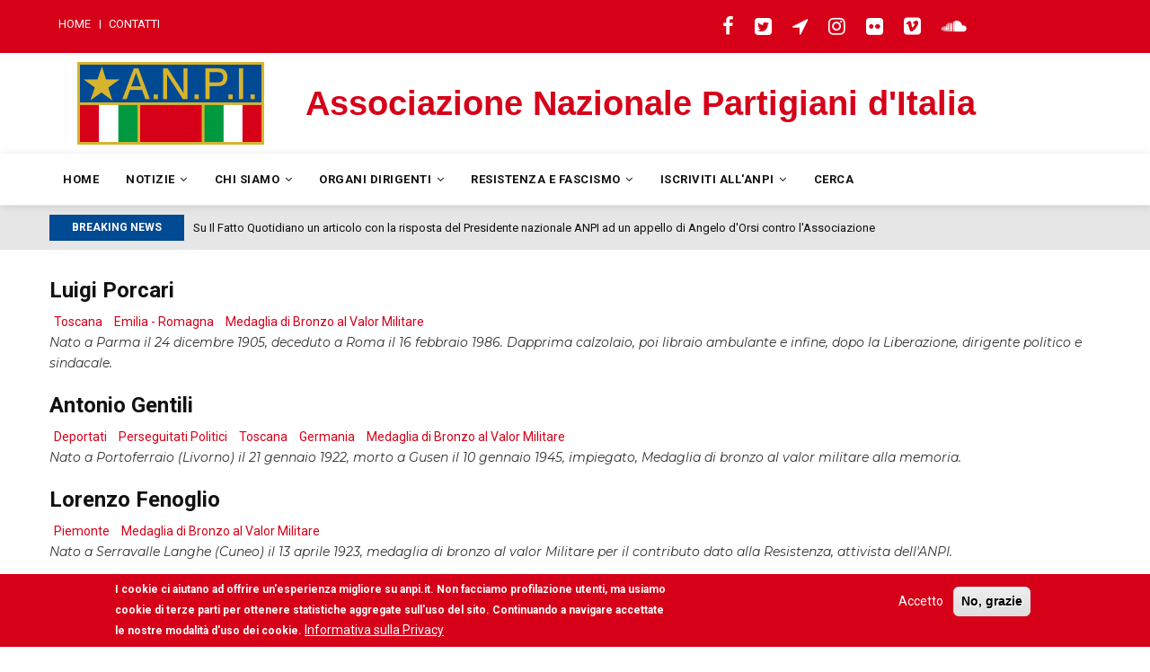

--- FILE ---
content_type: text/html; charset=UTF-8
request_url: https://www.anpi.it/taxonomy/term/2376
body_size: 8518
content:
<!DOCTYPE html>
<html lang="it" dir="ltr" prefix="og: https://ogp.me/ns#">
  <head> 
    <meta charset="utf-8" />
<meta name="MobileOptimized" content="width" />
<meta name="HandheldFriendly" content="true" />
<meta name="viewport" content="width=device-width, initial-scale=1.0" />
<style>div#sliding-popup, div#sliding-popup .eu-cookie-withdraw-banner, .eu-cookie-withdraw-tab {background: #d60019} div#sliding-popup.eu-cookie-withdraw-wrapper { background: transparent; } #sliding-popup h1, #sliding-popup h2, #sliding-popup h3, #sliding-popup p, #sliding-popup label, #sliding-popup div, .eu-cookie-compliance-more-button, .eu-cookie-compliance-secondary-button, .eu-cookie-withdraw-tab { color: #ffffff;} .eu-cookie-withdraw-tab { border-color: #ffffff;}</style>
<link rel="icon" href="/sites/default/files/anpi.ico" type="image/vnd.microsoft.icon" />
<link rel="alternate" type="application/rss+xml" title="Medaglia di Bronzo al Valor Militare" href="https://www.anpi.it/taxonomy/term/2376/feed" />

    
    <title>Medaglia di Bronzo al Valor Militare | ANPI</title>
    <link rel="stylesheet" media="all" href="/sites/default/files/css/css_BpxIekIRjFs9DSe4moAP-c24V8XcZDHA2ATbqgJQjh8.css" />
<link rel="stylesheet" media="all" href="//fonts.googleapis.com/css?family=Roboto:400,500,700" />
<link rel="stylesheet" media="all" href="/sites/default/files/css/css_stqQ6gkINUKyap3CUXMJqXsLpe0p312uvjrL4-doJzs.css" />

    <script type="application/json" data-drupal-selector="drupal-settings-json">{"path":{"baseUrl":"\/","scriptPath":null,"pathPrefix":"","currentPath":"taxonomy\/term\/2376","currentPathIsAdmin":false,"isFront":false,"currentLanguage":"en"},"pluralDelimiter":"\u0003","suppressDeprecationErrors":true,"ajaxPageState":{"libraries":"eu_cookie_compliance\/eu_cookie_compliance_default,gavias_blockbuilder\/gavias_blockbuilder.assets.frontend,gavias_vinor\/gavias_vinor.skin.anpi,gavias_vinor\/global-styling,system\/base,views\/views.ajax,views\/views.module","theme":"gavias_vinor","theme_token":null},"ajaxTrustedUrl":{"form_action_p_pvdeGsVG5zNF_XLGPTvYSKCf43t8qZYSwcfZl2uzM":true},"eu_cookie_compliance":{"cookie_policy_version":"1.0.0","popup_enabled":true,"popup_agreed_enabled":false,"popup_hide_agreed":false,"popup_clicking_confirmation":false,"popup_scrolling_confirmation":false,"popup_html_info":"\u003Cdiv aria-labelledby=\u0022popup-text\u0022  class=\u0022eu-cookie-compliance-banner eu-cookie-compliance-banner-info eu-cookie-compliance-banner--opt-in\u0022\u003E\n  \u003Cdiv class=\u0022popup-content info eu-cookie-compliance-content\u0022\u003E\n        \u003Cdiv id=\u0022popup-text\u0022 class=\u0022eu-cookie-compliance-message\u0022 role=\u0022document\u0022\u003E\n      \u003Cp\u003EI cookie ci aiutano ad offrire un\u0027esperienza migliore su anpi.it. Non facciamo profilazione utenti, ma usiamo cookie di terze parti per ottenere statistiche aggregate sull\u0027uso del sito. Continuando a navigare accettate le nostre modalit\u00e0 d\u0027uso dei cookie.\u003C\/p\u003E\n              \u003Cbutton type=\u0022button\u0022 class=\u0022find-more-button eu-cookie-compliance-more-button\u0022\u003EInformativa sulla Privacy\u003C\/button\u003E\n          \u003C\/div\u003E\n\n    \n    \u003Cdiv id=\u0022popup-buttons\u0022 class=\u0022eu-cookie-compliance-buttons\u0022\u003E\n            \u003Cbutton type=\u0022button\u0022 class=\u0022agree-button eu-cookie-compliance-secondary-button\u0022\u003EAccetto\u003C\/button\u003E\n              \u003Cbutton type=\u0022button\u0022 class=\u0022decline-button eu-cookie-compliance-default-button\u0022\u003ENo, grazie\u003C\/button\u003E\n          \u003C\/div\u003E\n  \u003C\/div\u003E\n\u003C\/div\u003E","use_mobile_message":false,"mobile_popup_html_info":"\u003Cdiv aria-labelledby=\u0022popup-text\u0022  class=\u0022eu-cookie-compliance-banner eu-cookie-compliance-banner-info eu-cookie-compliance-banner--opt-in\u0022\u003E\n  \u003Cdiv class=\u0022popup-content info eu-cookie-compliance-content\u0022\u003E\n        \u003Cdiv id=\u0022popup-text\u0022 class=\u0022eu-cookie-compliance-message\u0022 role=\u0022document\u0022\u003E\n      \n              \u003Cbutton type=\u0022button\u0022 class=\u0022find-more-button eu-cookie-compliance-more-button\u0022\u003EInformativa sulla Privacy\u003C\/button\u003E\n          \u003C\/div\u003E\n\n    \n    \u003Cdiv id=\u0022popup-buttons\u0022 class=\u0022eu-cookie-compliance-buttons\u0022\u003E\n            \u003Cbutton type=\u0022button\u0022 class=\u0022agree-button eu-cookie-compliance-secondary-button\u0022\u003EAccetto\u003C\/button\u003E\n              \u003Cbutton type=\u0022button\u0022 class=\u0022decline-button eu-cookie-compliance-default-button\u0022\u003ENo, grazie\u003C\/button\u003E\n          \u003C\/div\u003E\n  \u003C\/div\u003E\n\u003C\/div\u003E","mobile_breakpoint":768,"popup_html_agreed":false,"popup_use_bare_css":false,"popup_height":"auto","popup_width":"100%","popup_delay":1000,"popup_link":"\/privacy-policy","popup_link_new_window":true,"popup_position":false,"fixed_top_position":true,"popup_language":"it","store_consent":false,"better_support_for_screen_readers":false,"cookie_name":"","reload_page":false,"domain":"","domain_all_sites":true,"popup_eu_only":false,"popup_eu_only_js":false,"cookie_lifetime":100,"cookie_session":0,"set_cookie_session_zero_on_disagree":0,"disagree_do_not_show_popup":false,"method":"opt_in","automatic_cookies_removal":true,"allowed_cookies":"","withdraw_markup":"\u003Cbutton type=\u0022button\u0022 class=\u0022eu-cookie-withdraw-tab\u0022\u003EPrivacy settings\u003C\/button\u003E\n\u003Cdiv aria-labelledby=\u0022popup-text\u0022 class=\u0022eu-cookie-withdraw-banner\u0022\u003E\n  \u003Cdiv class=\u0022popup-content info eu-cookie-compliance-content\u0022\u003E\n    \u003Cdiv id=\u0022popup-text\u0022 class=\u0022eu-cookie-compliance-message\u0022 role=\u0022document\u0022\u003E\n      \u003Ch2\u003EWe use cookies on this site to enhance your user experience\u003C\/h2\u003E\u003Cp\u003EYou have given your consent for us to set cookies.\u003C\/p\u003E\n    \u003C\/div\u003E\n    \u003Cdiv id=\u0022popup-buttons\u0022 class=\u0022eu-cookie-compliance-buttons\u0022\u003E\n      \u003Cbutton type=\u0022button\u0022 class=\u0022eu-cookie-withdraw-button \u0022\u003EWithdraw consent\u003C\/button\u003E\n    \u003C\/div\u003E\n  \u003C\/div\u003E\n\u003C\/div\u003E","withdraw_enabled":false,"reload_options":0,"reload_routes_list":"","withdraw_button_on_info_popup":false,"cookie_categories":[],"cookie_categories_details":[],"enable_save_preferences_button":true,"cookie_value_disagreed":"0","cookie_value_agreed_show_thank_you":"1","cookie_value_agreed":"2","containing_element":"body","settings_tab_enabled":false,"olivero_primary_button_classes":"","olivero_secondary_button_classes":"","close_button_action":"close_banner","open_by_default":true,"modules_allow_popup":true,"hide_the_banner":false,"geoip_match":true,"unverified_scripts":[]},"views":{"ajax_path":"\/views\/ajax","ajaxViews":{"views_dom_id:916f85cfa556475f604d90f22fb0a38a1d57d0f4d71d0390da9f2b273d4f305e":{"view_name":"article_blocks","view_display_id":"block_4","view_args":"","view_path":"\/taxonomy\/term\/2331","view_base_path":"rss.xml","view_dom_id":"916f85cfa556475f604d90f22fb0a38a1d57d0f4d71d0390da9f2b273d4f305e","pager_element":0}}},"user":{"uid":0,"permissionsHash":"d43736460ccfd373c65bfd9a62075d069efab3061319f572bb0f1131cecef4df"}}</script>
<script src="/sites/default/files/js/js_yKI8GzPAaNqU3MbHIKZW-i41PuZxdrcxOuoR-Z9e2fY.js"></script>

    
    

    <link rel="stylesheet" href="/themes/gavias_vinor/css/custom.css" media="screen" />
    <link rel="stylesheet" href="/themes/gavias_vinor/css/update.css" media="screen" />
    <link href="https://fonts.googleapis.com/css?family=Montserrat:400,400i,500,500i,700,700i" rel="stylesheet">
    <link rel="alternate" type="application/rss+xml" title="Feed RSS" href="/rss.xml" />
    
    

          <style class="customize"></style>
    
     

    <!-- https://usefathom.com/ -->
    <script src="https://cdn.usefathom.com/script.js" data-spa="auto" data-site="ILRAWVCT" defer></script>

  </head>
    <body class="layout-no-sidebars not-preloader path-taxonomy">
    <a href="#main-content" class="visually-hidden focusable">
      Salta al contenuto principale
    </a>
    
      <div class="dialog-off-canvas-main-canvas" data-off-canvas-main-canvas>
    <div class="body-page">
	       <header id="header" class="header-v1">
  
  <div class="topbar">
  <div class="container">
    <div class="row">
      
      <div class="topbar-left col-sm-6 col-xs-12 hidden-xs">
                    <div>
    <nav role="navigation" aria-labelledby="block-gavias-vinor-menumobile-2-menu" id="block-gavias-vinor-menumobile-2" class="block block-menu navigation menu--menu-mobile">
          
  
  <h2  class="visually-hidden block-title block-title" id="block-gavias-vinor-menumobile-2-menu"><span>Menu Mobile</span></h2>
  
  <div class="block-content">
                 
<div class="gva-navigation">

              <ul class="gva_menu gva_menu_main">
                                      <li  class="menu-item">
        <a href="/">
                    Home
            
        </a>
          
              </li>
                                  <li  class="menu-item">
        <a href="/#contatti">
                    Contatti
            
        </a>
          
              </li>
        </ul>
  

</div>

        </div>  
</nav>

  </div>

              </div>

      <div class="topbar-right col-sm-6 col-xs-12">
        <div class="social-list">
                      <a href="https://www.facebook.com/anpinaz/"><i class="fa fa-facebook"></i></a>
           
                      <a href="https://twitter.com/Anpinazionale/"><i class="fa fa-twitter-square"></i></a>
           
                      <a href="https://telegram.me/anpinazionale/"><i class="fa fa-location-arrow"></i></a>
           
           
                      <a href="https://www.instagram.com/anpinazionale/"><i class="fa fa-instagram"></i></a>
           
           
           
           
           
                      <a href="https://www.flickr.com/photos/anpi_nazionale/"><i class="fa fa-flickr"></i></a>
           
           
                      <a href="https://vimeo.com/partigiani"><i class="fa fa-vimeo-square"></i></a>
            
                      <a href="https://soundcloud.com/anpi/"><i class="fa fa-soundcloud"></i></a>
            
            
        </div>  

        <div class="gva-account-region hidden hidden-xs">
          <span class="icon"><i class="fa fa-user"></i></span>
          <div class="search-content">
            <div class="content-inner">  
                                <div>
    <div id="block-gavias-vinor-userlogin" role="form" class="block block-user block-user-login-block">
  
      <h2 class="block-title" ><span>Login</span></h2>
    
      <div class="content block-content">
      <form class="user-login-form" data-drupal-selector="user-login-form" action="/taxonomy/term/2376?destination=/taxonomy/term/2376" method="post" id="user-login-form" accept-charset="UTF-8">
  <div class="js-form-item form-item js-form-type-textfield form-item-name js-form-item-name">
      <label for="edit-name" class="js-form-required form-required">Nome utente</label>
        <input autocorrect="none" autocapitalize="none" spellcheck="false" data-drupal-selector="edit-name" type="text" id="edit-name" name="name" value="" size="15" maxlength="60" class="form-text required" required="required" aria-required="true" />

        </div>
<div class="js-form-item form-item js-form-type-password form-item-pass js-form-item-pass">
      <label for="edit-pass" class="js-form-required form-required">Password</label>
        <input data-drupal-selector="edit-pass" type="password" id="edit-pass" name="pass" size="15" maxlength="128" class="form-text required" required="required" aria-required="true" />

        </div>
<input autocomplete="off" data-drupal-selector="form-phr4hdkum-2shzxbir4lip5yqqvlji6qkykf1e1jk-w" type="hidden" name="form_build_id" value="form-phR4hdkuM-2ShZxbir4LIP5yQQvLJI6qkYkf1e1JK_w" />
<input data-drupal-selector="edit-user-login-form" type="hidden" name="form_id" value="user_login_form" />
<div data-drupal-selector="edit-actions" class="form-actions js-form-wrapper form-wrapper" id="edit-actions"><input data-drupal-selector="edit-submit" type="submit" id="edit-submit" name="op" value="Accedi" class="button js-form-submit form-submit" />
</div>

</form>
<ul><li><a href="/user/password" title="Inviare istruzioni di reimpostazione della password via e-mail." class="request-password-link">Reimposta la tua password</a></li></ul>
    </div>
  </div>

  </div>

                
            </div>  
          </div>  
        </div>

      </div>
    </div>
  </div>  
</div>

   <div class="header-main">
      <div class="container">
         <div class="header-main-inner">
            <div class="row header-title">
                <div class="col-md-3 col-xs-12">
                    <div class="logo"><img alt="ANPI" src="/sites/default/files/anpi.png"/></div>
                </div>

                <div class="col-md-9 col-xs-12 header-right">
                    <div class="slogan">
                        <p>Associazione Nazionale Partigiani d&#039;Italia</p>
                    </div>
               </div>
            </div>
         </div>
      </div>
   </div>

    <div class="header-bottom gv-sticky-menu">
      <div class="main-menu">
        <div class="container">
           <div class="row">
              <div class="col-xs-12 area-main-menu">
                <div class="area-inner menu-hover">
                  
                  <div class="gva-offcanvas-inner">
                    <div class="close-offcanvas hidden-lg hidden-md"><a><i class="fa fa-times"></i></a></div>
                                            <div>
    <nav role="navigation" aria-labelledby="block-gavias-vinor-mainnavigation-menu" id="block-gavias-vinor-mainnavigation" class="block block-menu navigation menu--main">
          
  
  <h2  class="visually-hidden block-title block-title" id="block-gavias-vinor-mainnavigation-menu"><span>Main navigation</span></h2>
  
  <div class="block-content">
                 
<div class="gva-navigation">

              <ul class="clearfix gva_menu gva_menu_main">
                                      <li  class="menu-item">
        <a href="/">
                    Home
            
        </a>
          
              </li>
                                  <li  class="menu-item menu-item--expanded ">
        <a href="/notizie">
                    Notizie
                      <span class="icaret nav-plus fa fa-angle-down"></span>
            
        </a>
          
                                <ul class="menu sub-menu">
                                      <li  class="menu-item">
        <a href="/notizie">
                    Tutte le Notizie
            
        </a>
          
              </li>
                                  <li  class="menu-item">
        <a href="/territori">
                    Notizie dai Territori
            
        </a>
          
              </li>
                                  <li  class="menu-item">
        <a href="/eventi">
                    Eventi
            
        </a>
          
              </li>
                                  <li  class="menu-item">
        <a href="/rassegna-stampa">
                    Rassegna Stampa
            
        </a>
          
              </li>
        </ul>
  
              </li>
                                  <li  class="menu-item menu-item--expanded ">
        <a href="">
                    Chi Siamo
                      <span class="icaret nav-plus fa fa-angle-down"></span>
            
        </a>
          
                                <ul class="menu sub-menu">
                                      <li  class="menu-item">
        <a href="/la-nostra-storia">
                    La Nostra Storia
            
        </a>
          
              </li>
                                  <li  class="menu-item">
        <a href="/statuto-vigente-e-regolamento">
                    Statuto e Regolamento
            
        </a>
          
              </li>
                                  <li  class="menu-item">
        <a href="/amministrazione-trasparente-anpi">
                    Amministrazione Trasparente ANPI
            
        </a>
          
              </li>
        </ul>
  
              </li>
                                  <li  class="menu-item menu-item--expanded ">
        <a href="">
                    Organi Dirigenti
                      <span class="icaret nav-plus fa fa-angle-down"></span>
            
        </a>
          
                                <ul class="menu sub-menu">
                                      <li  class="menu-item">
        <a href="/presidente">
                    Presidente
            
        </a>
          
              </li>
                                  <li  class="menu-item">
        <a href="/5-x-1000">
                    5 x 1000
            
        </a>
          
              </li>
                                  <li  class="menu-item">
        <a href="/organi-dirigenti">
                    Organi Dirigenti
            
        </a>
          
              </li>
        </ul>
  
              </li>
                                  <li  class="menu-item menu-item--expanded ">
        <a href="">
                    Resistenza e Fascismo
                      <span class="icaret nav-plus fa fa-angle-down"></span>
            
        </a>
          
                                <ul class="menu sub-menu">
                                      <li  class="menu-item">
        <a href="/donne-e-uomini-della-resistenza">
                    Donne e Uomini della Resistenza
            
        </a>
          
              </li>
                                  <li  class="menu-item">
        <a href="/libri/la-resistenza-italiana">
                    Storie della Resistenza italiana
            
        </a>
          
              </li>
                                  <li  class="menu-item">
        <a href="/libri/storia-del-fascismo">
                    Fascimo, Nazismo, Guerra
            
        </a>
          
              </li>
                                  <li  class="menu-item">
        <a href="/luoghi-di-memoria-e-resistenza">
                    Luoghi di Memoria e Resistenza
            
        </a>
          
              </li>
        </ul>
  
              </li>
                                  <li  class="menu-item menu-item--expanded ">
        <a href="">
                    Iscriviti all&#039;ANPI
                      <span class="icaret nav-plus fa fa-angle-down"></span>
            
        </a>
          
                                <ul class="menu sub-menu">
                                      <li  class="menu-item">
        <a href="/chi-e-perche">
                    Chi e Perché
            
        </a>
          
              </li>
                                  <li  class="menu-item">
        <a href="/sedi">
                    Sedi
            
        </a>
          
              </li>
        </ul>
  
              </li>
                                  <li  class="menu-item">
        <a href="/search">
                    Cerca
            
        </a>
          
              </li>
        </ul>
  

</div>

        </div>  
</nav>

  </div>

                      
                                          <div class="after-offcanvas hidden-lg hidden-md">
                          <div>
    <div id="block-gavias-vinor-socialicon" class="block block-block-content block-block-content0c2ed569-86df-443c-ba40-646fa487e343 no-title">
  
    
      <div class="content block-content">
      
            <div class="field field--name-body field--type-text-with-summary field--label-hidden field__item"><div class="social-icon">
	<a class="icon" href="#"><i class="fa fa-twitter"></i></a>
	<a class="icon" href="#"><i class="fa fa-facebook"></i></a>
	<a class="icon" href="#"><i class="fa fa-instagram"></i></a>
       <a class="icon" href="#"><i class="fa fa-dribbble"></i></a>
</div>

</div>
      
    </div>
  </div>

  </div>

                      </div>
                                     </div>
                  
                  <div id="menu-bar" class="menu-bar mobile hidden-lg hidden-md">
                    <span class="one"></span>
                    <span class="two"></span>
                    <span class="three"></span>
                  </div>

                  
                                   
                </div>   
              </div>
           </div>
        </div>
      </div>
   </div>

         <div class="breaking-news">
        <div class="container clearfix">
          <div class="content-inner">  <div>
    <div class="views-element-container block block-views block-views-blockarticle-blocks-block-4 no-title" id="block-views-block-article-blocks-block-4">
  
    
      <div class="content block-content">
      <div><div class="view-post-breaking-news js-view-dom-id-916f85cfa556475f604d90f22fb0a38a1d57d0f4d71d0390da9f2b273d4f305e">
  
  
  

      <header>
      <div class="title">Breaking News</div>
    </header>
  
  
  

  <div class="owl-carousel init-carousel-owl" data-items="1" data-items_lg="1" data-items_md="1" data-items_sm="1" data-items_xs="1" data-loop="1" data-speed="200" data-auto_play="1" data-auto_play_speed="1000" data-auto_play_timeout="2500" data-auto_play_hover="1" data-navigation="0" data-rewind_nav="0" data-pagination="0" data-mouse_drag="1" data-touch_drag="1">
   
   
             <div class="item">
            <div class="gva-carousel-1"><div class="views-field views-field-nothing"><div class="field-content"><span class="post-title"> <a href="/su-il-fatto-quotidiano-un-articolo-con-la-risposta-del-presidente-nazionale-anpi-ad-un-appello-di" hreflang="zxx">Su Il Fatto Quotidiano un articolo con la risposta del Presidente nazionale ANPI ad un appello di Angelo d&#039;Orsi contro l&#039;Associazione</a> </span>            
</div></div></div>
         </div>
             <div class="item">
            <div class="gva-carousel-1"><div class="views-field views-field-nothing"><div class="field-content"><span class="post-title"> <a href="/condanniamo-con-la-massima-fermezza-la-sanguinaria-repressione-che-sta-avvenendo-iran" hreflang="zxx">&quot;Condanniamo con la massima fermezza la sanguinaria repressione che sta avvenendo in Iran&quot;</a> </span>            
</div></div></div>
         </div>
             <div class="item">
            <div class="gva-carousel-1"><div class="views-field views-field-nothing"><div class="field-content"><span class="post-title"> <a href="/assemblea-nazionale-roma-del-comitato-civico-il-no-nel-referendum-sulla-giustizia-pagliarulo-votare" hreflang="zxx">Assemblea nazionale a Roma del Comitato civico per il NO nel referendum sulla giustizia, Pagliarulo: &quot;Votare NO è difendere i cittadini. Votare NO è democrazia al potere”</a> </span>            
</div></div></div>
         </div>
    
</div>

    

  
  

  
  
</div>
</div>

    </div>
  </div>

  </div>
</div> 
        </div> 
      </div>
       
</header>
	
   
 

  <div class="help show">
    <div class="container">
      <div class="control-panel"><i class="fa fa-cogs"></i></div>
      <div class="content-inner">
          <div>
    <div data-drupal-messages-fallback class="hidden"></div>

  </div>

      </div>
    </div>
  </div>

<div class="clearfix"></div>


<div class="clearfix"></div>

	<div role="main" class="main main-page">	
		<div id="content" class="content content-full">
			<div class="container">	
				
<div class="content-main-inner">
	<div class="row">
		
				 

		<div id="page-main-content" class="main-content col-md-12 col-xs-12">

			<div class="main-content-inner">
				
				
									<div class="content-main">
						  <div>
    <div id="block-gavias-vinor-content" class="block block-system block-system-main-block no-title">
  
    
      <div class="content block-content">
      <div class="views-element-container"><div class="js-view-dom-id-4c8a83321aa7f88b82c1a48037f1e664334af2a22bc06d354c3040670f2d8703">
  
  
  

      <header>
      <div>
  
    
  
</div>

    </header>
  
  
  

  
<div class="categories-view-content view-content-wrap layout-list">
  
    

          
             
       
      
        <div class="item">
          
<article data-history-node-id="107357" role="article" lang="zxx" class="node node--type-biography node--promoted node--view-mode-teaser clearfix">
  <header>
    
          <h2 class="node__title">
        <a href="/biografia/luigi-porcari" rel="bookmark">
<span>Luigi Porcari</span>
</a>
      </h2>
            
      </header>
  <div class="node__content clearfix">
    <div class="taxonomy-inline-buttons"> 
      <div class="field field--name-field-areas field--type-entity-reference field--label-hidden field__items">
              <div class="field__item"><a href="/taxonomy/term/2405" hreflang="zxx">Toscana</a></div>
              <div class="field__item"><a href="/taxonomy/term/2394" hreflang="zxx">Emilia - Romagna</a></div>
          </div>
   
      <div class="field field--name-field-decorations field--type-entity-reference field--label-hidden field__items">
              <div class="field__item"><a href="/taxonomy/term/2376" hreflang="zxx">Medaglia di Bronzo al Valor Militare</a></div>
          </div>
  </div>
    <div class="summary">Nato a Parma il 24 dicembre 1905, deceduto a Roma il 16 febbraio 1986. Dapprima calzolaio, poi libraio ambulante e infine, dopo la Liberazione, dirigente politico e sindacale.</div>
  </div>
</article>

        </div>
     
       

          
             
       
      
        <div class="item">
          
<article data-history-node-id="107157" role="article" lang="zxx" class="node node--type-biography node--promoted node--view-mode-teaser clearfix">
  <header>
    
          <h2 class="node__title">
        <a href="/biografia/antonio-gentili" rel="bookmark">
<span>Antonio Gentili</span>
</a>
      </h2>
            
      </header>
  <div class="node__content clearfix">
    <div class="taxonomy-inline-buttons">
      <div class="field field--name-field-biography-status field--type-entity-reference field--label-hidden field__items">
              <div class="field__item"><a href="/taxonomy/term/2380" hreflang="zxx">Deportati</a></div>
              <div class="field__item"><a href="/taxonomy/term/2384" hreflang="zxx">Perseguitati Politici</a></div>
          </div>
   
      <div class="field field--name-field-areas field--type-entity-reference field--label-hidden field__items">
              <div class="field__item"><a href="/taxonomy/term/2405" hreflang="zxx">Toscana</a></div>
              <div class="field__item"><a href="/taxonomy/term/2413" hreflang="zxx">Germania</a></div>
          </div>
   
      <div class="field field--name-field-decorations field--type-entity-reference field--label-hidden field__items">
              <div class="field__item"><a href="/taxonomy/term/2376" hreflang="zxx">Medaglia di Bronzo al Valor Militare</a></div>
          </div>
  </div>
    <div class="summary">Nato a Portoferraio (Livorno) il 21 gennaio 1922, morto a Gusen il 10 gennaio 1945, impiegato, Medaglia di bronzo al valor militare alla memoria.</div>
  </div>
</article>

        </div>
     
       

          
             
       
      
        <div class="item">
          
<article data-history-node-id="107090" role="article" lang="zxx" class="node node--type-biography node--promoted node--view-mode-teaser clearfix">
  <header>
    
          <h2 class="node__title">
        <a href="/biografia/lorenzo-fenoglio" rel="bookmark">
<span>Lorenzo Fenoglio</span>
</a>
      </h2>
            
      </header>
  <div class="node__content clearfix">
    <div class="taxonomy-inline-buttons"> 
      <div class="field field--name-field-areas field--type-entity-reference field--label-hidden field__items">
              <div class="field__item"><a href="/taxonomy/term/2401" hreflang="zxx">Piemonte</a></div>
          </div>
   
      <div class="field field--name-field-decorations field--type-entity-reference field--label-hidden field__items">
              <div class="field__item"><a href="/taxonomy/term/2376" hreflang="zxx">Medaglia di Bronzo al Valor Militare</a></div>
          </div>
  </div>
    <div class="summary">Nato a Serravalle Langhe (Cuneo) il 13 aprile 1923, medaglia di bronzo al valor Militare per il contributo dato alla Resistenza, attivista dell&#039;ANPI.</div>
  </div>
</article>

        </div>
     
       

          
             
       
      
        <div class="item">
          
<article data-history-node-id="107056" role="article" lang="zxx" class="node node--type-biography node--promoted node--view-mode-teaser clearfix">
  <header>
    
          <h2 class="node__title">
        <a href="/biografia/almerigo-duo" rel="bookmark">
<span>Almerigo Duò</span>
</a>
      </h2>
            
      </header>
  <div class="node__content clearfix">
    <div class="taxonomy-inline-buttons">
      <div class="field field--name-field-biography-status field--type-entity-reference field--label-hidden field__items">
              <div class="field__item"><a href="/taxonomy/term/2379" hreflang="zxx">Caduti</a></div>
          </div>
   
      <div class="field field--name-field-areas field--type-entity-reference field--label-hidden field__items">
              <div class="field__item"><a href="/taxonomy/term/2409" hreflang="zxx">Veneto</a></div>
          </div>
   
      <div class="field field--name-field-decorations field--type-entity-reference field--label-hidden field__items">
              <div class="field__item"><a href="/taxonomy/term/2376" hreflang="zxx">Medaglia di Bronzo al Valor Militare</a></div>
          </div>
  </div>
    <div class="summary">Nato a Villanova Marchesana (Rovigo) il 12 luglio 1923, fucilato a Torino il 23 gennaio 1945, apprendista, Medaglia di bronzo al valor militare alla memoria.</div>
  </div>
</article>

        </div>
     
       

          
             
       
      
        <div class="item">
          
<article data-history-node-id="106997" role="article" lang="zxx" class="node node--type-biography node--promoted node--view-mode-teaser clearfix">
  <header>
    
          <h2 class="node__title">
        <a href="/biografia/giuseppe-codacci-pisanelli" rel="bookmark">
<span>Giuseppe Codacci Pisanelli</span>
</a>
      </h2>
            
      </header>
  <div class="node__content clearfix">
    <div class="taxonomy-inline-buttons"> 
      <div class="field field--name-field-areas field--type-entity-reference field--label-hidden field__items">
              <div class="field__item"><a href="/taxonomy/term/2396" hreflang="zxx">Lazio</a></div>
              <div class="field__item"><a href="/taxonomy/term/2402" hreflang="zxx">Puglia</a></div>
          </div>
   
      <div class="field field--name-field-decorations field--type-entity-reference field--label-hidden field__items">
              <div class="field__item"><a href="/taxonomy/term/2376" hreflang="zxx">Medaglia di Bronzo al Valor Militare</a></div>
          </div>
  </div>
    <div class="summary">Nato a Roma il 28 marzo 1913, deceduto a Roma il 2 febbraio 1988, magistrato, docente universitario, parlamentare e ministro democristiano.</div>
  </div>
</article>

        </div>
     
       

          
             
       
      
        <div class="item">
          
<article data-history-node-id="106966" role="article" lang="zxx" class="node node--type-biography node--promoted node--view-mode-teaser clearfix">
  <header>
    
          <h2 class="node__title">
        <a href="/biografia/franco-cesana" rel="bookmark">
<span>Franco Cesana</span>
</a>
      </h2>
            
      </header>
  <div class="node__content clearfix">
    <div class="taxonomy-inline-buttons">
      <div class="field field--name-field-biography-status field--type-entity-reference field--label-hidden field__items">
              <div class="field__item"><a href="/taxonomy/term/2379" hreflang="zxx">Caduti</a></div>
          </div>
   
      <div class="field field--name-field-areas field--type-entity-reference field--label-hidden field__items">
              <div class="field__item"><a href="/taxonomy/term/2394" hreflang="zxx">Emilia - Romagna</a></div>
          </div>
   
      <div class="field field--name-field-decorations field--type-entity-reference field--label-hidden field__items">
              <div class="field__item"><a href="/taxonomy/term/2376" hreflang="zxx">Medaglia di Bronzo al Valor Militare</a></div>
          </div>
  </div>
    <div class="summary">Nato a Mantova il 20 settembre 1931, caduto a Pescarola (Modena) il 14 settembre 1944, Medaglia di Bronzo al Valor Militare alla memoria. Franco Cesana è stato uno dei più giovani partigiani d&#039;Italia.</div>
  </div>
</article>

        </div>
     
       

    
   
   
</div>

      <nav class="pager" role="navigation">
    <h4 id="pagination-heading" class="visually-hidden">Paginazione</h4>
    <ul class="pager__items js-pager__items">
                                                        <li class="pager__item is-active">
                                          <a href="?page=0" title="Pagina attuale">
            <span class="visually-hidden">
              Pagina attuale
            </span>1</a>
        </li>
              <li class="pager__item">
                                          <a href="?page=1" title="Go to page 2">
            <span class="visually-hidden">
              Pagina
            </span>2</a>
        </li>
              <li class="pager__item">
                                          <a href="?page=2" title="Go to page 3">
            <span class="visually-hidden">
              Pagina
            </span>3</a>
        </li>
              <li class="pager__item">
                                          <a href="?page=3" title="Go to page 4">
            <span class="visually-hidden">
              Pagina
            </span>4</a>
        </li>
              <li class="pager__item">
                                          <a href="?page=4" title="Go to page 5">
            <span class="visually-hidden">
              Pagina
            </span>5</a>
        </li>
              <li class="pager__item">
                                          <a href="?page=5" title="Go to page 6">
            <span class="visually-hidden">
              Pagina
            </span>6</a>
        </li>
              <li class="pager__item">
                                          <a href="?page=6" title="Go to page 7">
            <span class="visually-hidden">
              Pagina
            </span>7</a>
        </li>
              <li class="pager__item">
                                          <a href="?page=7" title="Go to page 8">
            <span class="visually-hidden">
              Pagina
            </span>8</a>
        </li>
              <li class="pager__item">
                                          <a href="?page=8" title="Go to page 9">
            <span class="visually-hidden">
              Pagina
            </span>9</a>
        </li>
                                      <li class="pager__item pager__item--next">
          <a href="?page=1" title="Vai alla pagina successiva" rel="next">
            <span class="visually-hidden">Pagina successiva</span>
            <span aria-hidden="true">››</span>
          </a>
        </li>
                          <li class="pager__item pager__item--last">
          <a href="?page=8" title="Vai all'ultima pagina">
            <span class="visually-hidden">Ultima pagina</span>
            <span aria-hidden="true">Last »</span>
          </a>
        </li>
          </ul>
  </nav>


  
  

  
  <a href="https://www.anpi.it/taxonomy/term/2376/feed" class="feed-icon">
  Iscriviti a Medaglia di Bronzo al Valor Militare
</a>

</div>
</div>

    </div>
  </div>

  </div>

					</div>
				
							</div>

		</div>

		<!-- Sidebar Left -->
				<!-- End Sidebar Left -->

		<!-- Sidebar Right -->
				<!-- End Sidebar Right -->
		
	</div>
</div>


			</div>
		</div>			
	</div>

	

	 
	<div id="contatti"></div>
	<footer id="footer" class="footer">
  
     
   <div class="footer-center">
      <div class="container">      
         <div class="row">
                          
                                              
              
                                              
              
                
              
                                               

              
                
                                              
                              <div class="footer-3col col-lg-4 col-md-4 col-md-1 col-xs-12 column">
                    <div>
    <div id="block-gavias-vinor-introfooter2" class="block block-block-content block-block-content6b8db37e-e982-44b9-8e35-679b7a7b3dba no-title">
  
    
      <div class="content block-content">
      
            <div class="field field--name-body field--type-text-with-summary field--label-hidden field__item"><div class="intro-text">
<h2 class="text-white">ANPI</h2>
L'ANPI, Associazione Nazionale Partigiani d'Italia, con i suoi 160.000 iscritti, è tra le più grandi associazioni combattentistiche presenti e attive oggi nel Paese.</div>
</div>
      
    </div>
  </div>

  </div>

                </div> 
              
                              <div class="footer-3col col-lg-4 col-md-4 col-md-1 col-xs-12 column">
                    <div>
    <div id="block-gavias-vinor-linkfooter" class="block block-block-content block-block-contente03afdfc-b255-481b-9605-5a0e153ccacf">
  
      <h2 class="block-title" ><span>Siti Amici</span></h2>
    
      <div class="content block-content">
      
            <div class="field field--name-body field--type-text-with-summary field--label-hidden field__item"><div class="row">
<div class="col-sm-12">
<ul class="menu"><li><a href="http://www.cronologiascioperi1943-1945.it/" target="_blank">Cronologia Scioperi 1943-1945</a></li>
	<li><a href="https://www.reteparri.it/">Istituto Nazionale Ferruccio Parri</a></li>
	<li><a href="https://www.fondazionecvl.it/">Fondazione CVL</a></li>
</ul></div>
</div>
</div>
      
    </div>
  </div>

  </div>

                </div> 
              
              
                              <div class="footer-3col col-lg-4 col-md-4 col-md-1 col-xs-12 column">
                    <div>
    <div id="block-gavias-vinor-contactinfo" class="block block-block-content block-block-content0c1ecc6e-1d39-4ec0-a502-2c557762945e">
  
      <h2 class="block-title" ><span>Contatti</span></h2>
    
      <div class="content block-content">
      
            <div class="field field--name-body field--type-text-with-summary field--label-hidden field__item"><div class="contact-info"><!--
    <span class="description"> Class aptent taciti sociosqu ad litora torquent per conubia nostra, per inceptos himenaeos. Cras eleifend egestas justo.</span>
	<ul class="contact-info">
		<li><span><i class="fa fa-home"></i> 2 Queen Street,California, USA </span> </li>
		<li><span><i class="fa fa-mobile-phone"></i> (+84) 04 123 456</span></li>
		<li><a href="mailto:info@yourstore.com"><i class="fa fa-envelope-o"></i> info@yourstore.com</a> </li>
		<li><span><i class="fa fa-skype"></i> skype</span> </li>
	</ul>
-->
<div class="description">La testata on-line "A.N.P.I." è iscritta al Registro degli operatori di comunicazione, numero 6552.<br />
 </div>

<div><strong>Direttore responsabile</strong><br /><a href="mailto:ufficiostampa@anpi.it">Andrea Liparoto</a><br />
 </div>

<div><strong>Editore</strong><br />
Associazione Nazionale Partigiani d'Italia (A.N.P.I.)<br />
Via Degli Scipioni 271<br />
00192 Roma<br />
Codice Fiscale 00776550584</div>

<div>PEC: <a href="mailto:ANPI.ComitatoNazionale@pec.it">ANPI.ComitatoNazionale@pec.it</a></div>

<div> </div>

<div><strong>Responsabile tecnologie</strong><br /><a href="mailto:netmaster@anpi.it">Giovanni Baldini</a><br />
 </div>

<div><strong>Redazione</strong><br /><a href="mailto:info@anpi.it">Adriana Coppari</a><br />
 </div>
</div>
</div>
      
    </div>
  </div>

  </div>

                </div> 
                       </div>   
      </div>
   </div>   
  
  
      <div class="copyright">
      <div class="container">
        <div class="copyright-inner">
              <div>
    <div id="block-gavias-vinor-copyright" class="block block-block-content block-block-content6a74724d-d485-4216-a560-962e52758fde no-title">
  
    
      <div class="content block-content">
      
            <div class="field field--name-body field--type-text-with-summary field--label-hidden field__item"><div class="text-center">Contenuti e diritti riservati - © ANPI - Made in <a href="https://oscr.it" target="_blank">OSCR</a></div>

<div class="text-center">
<div class="links-inline"><a href="/privacy-policy">Informativa sulla Privacy</a></div>
</div>
</div>
      
    </div>
  </div>

  </div>

        </div>   
      </div>   
   </div>
  <div class="return-top default hidden-xs"><i class="fa fa-angle-up"></i></div>
</footer>

</div>


  </div>

    
    <script src="/sites/default/files/js/js_sUIZG0H67_VK0_6npWp57dwKYLTIpRXm5vQ7UA2xXvs.js"></script>

      </body>
</html>
